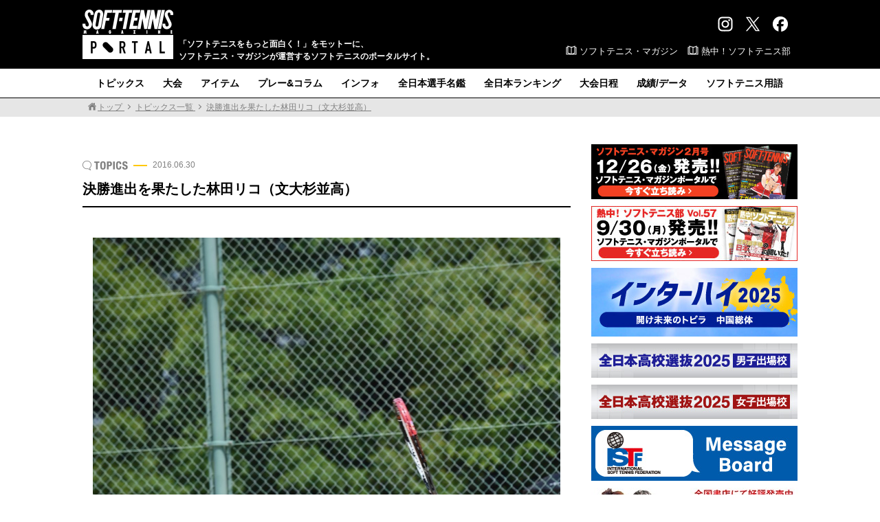

--- FILE ---
content_type: text/html; charset=UTF-8
request_url: https://www.softtennis-mag.com/20160626-1688/2_%E6%9E%97%E7%94%B0/
body_size: 79116
content:
<!doctype html>
<html dir="ltr" lang="ja" prefix="og: https://ogp.me/ns#">
<head>
<!-- Global site tag (gtag.js) - Google Analytics -->
<script async src="https://www.googletagmanager.com/gtag/js?id=G-CYST9HSXJ2"></script>
<script>
  window.dataLayer = window.dataLayer || [];
  function gtag(){dataLayer.push(arguments);}
  gtag('js', new Date());

  gtag('config', 'G-CYST9HSXJ2');
</script>
<meta charset="UTF-8">
<meta name="viewport" content="width=1100, maximum-scale=1.0, user-scalable=yes">
<title>決勝進出を果たした林田リコ（文大杉並高） | ソフトテニスマガジン・ポータル</title>

		<!-- All in One SEO 4.9.2 - aioseo.com -->
	<meta name="robots" content="max-image-preview:large" />
	<meta name="author" content="ソフトテニスマガジン編集部"/>
	<link rel="canonical" href="https://www.softtennis-mag.com/20160626-1688/2_%e6%9e%97%e7%94%b0/" />
	<meta name="generator" content="All in One SEO (AIOSEO) 4.9.2" />
		<meta property="og:locale" content="ja_JP" />
		<meta property="og:site_name" content="ソフトテニスマガジン・ポータル" />
		<meta property="og:type" content="article" />
		<meta property="og:title" content="決勝進出を果たした林田リコ（文大杉並高） | ソフトテニスマガジン・ポータル" />
		<meta property="og:url" content="https://www.softtennis-mag.com/20160626-1688/2_%e6%9e%97%e7%94%b0/" />
		<meta property="fb:app_id" content="1921678994779599" />
		<meta property="fb:admins" content="1690076977880117" />
		<meta property="og:image" content="https://aquapanda634.sakura.ne.jp/wp/wp-content/uploads/2016/03/shareimg.png" />
		<meta property="og:image:secure_url" content="https://aquapanda634.sakura.ne.jp/wp/wp-content/uploads/2016/03/shareimg.png" />
		<meta property="article:published_time" content="2016-06-30T06:01:39+00:00" />
		<meta property="article:modified_time" content="2016-06-30T06:02:25+00:00" />
		<meta name="twitter:card" content="summary_large_image" />
		<meta name="twitter:site" content="@softtennis_mag" />
		<meta name="twitter:title" content="決勝進出を果たした林田リコ（文大杉並高） | ソフトテニスマガジン・ポータル" />
		<meta name="twitter:creator" content="@softtennis_mag" />
		<meta name="twitter:image" content="https://aquapanda634.sakura.ne.jp/wp/wp-content/uploads/2016/03/shareimg.png" />
		<script type="application/ld+json" class="aioseo-schema">
			{"@context":"https:\/\/schema.org","@graph":[{"@type":"BreadcrumbList","@id":"https:\/\/www.softtennis-mag.com\/20160626-1688\/2_%e6%9e%97%e7%94%b0\/#breadcrumblist","itemListElement":[{"@type":"ListItem","@id":"https:\/\/www.softtennis-mag.com#listItem","position":1,"name":"\u30db\u30fc\u30e0","item":"https:\/\/www.softtennis-mag.com","nextItem":{"@type":"ListItem","@id":"https:\/\/www.softtennis-mag.com\/20160626-1688\/2_%e6%9e%97%e7%94%b0\/#listItem","name":"\u6c7a\u52dd\u9032\u51fa\u3092\u679c\u305f\u3057\u305f\u6797\u7530\u30ea\u30b3\uff08\u6587\u5927\u6749\u4e26\u9ad8\uff09"}},{"@type":"ListItem","@id":"https:\/\/www.softtennis-mag.com\/20160626-1688\/2_%e6%9e%97%e7%94%b0\/#listItem","position":2,"name":"\u6c7a\u52dd\u9032\u51fa\u3092\u679c\u305f\u3057\u305f\u6797\u7530\u30ea\u30b3\uff08\u6587\u5927\u6749\u4e26\u9ad8\uff09","previousItem":{"@type":"ListItem","@id":"https:\/\/www.softtennis-mag.com#listItem","name":"\u30db\u30fc\u30e0"}}]},{"@type":"ItemPage","@id":"https:\/\/www.softtennis-mag.com\/20160626-1688\/2_%e6%9e%97%e7%94%b0\/#itempage","url":"https:\/\/www.softtennis-mag.com\/20160626-1688\/2_%e6%9e%97%e7%94%b0\/","name":"\u6c7a\u52dd\u9032\u51fa\u3092\u679c\u305f\u3057\u305f\u6797\u7530\u30ea\u30b3\uff08\u6587\u5927\u6749\u4e26\u9ad8\uff09 | \u30bd\u30d5\u30c8\u30c6\u30cb\u30b9\u30de\u30ac\u30b8\u30f3\u30fb\u30dd\u30fc\u30bf\u30eb","inLanguage":"ja","isPartOf":{"@id":"https:\/\/www.softtennis-mag.com\/#website"},"breadcrumb":{"@id":"https:\/\/www.softtennis-mag.com\/20160626-1688\/2_%e6%9e%97%e7%94%b0\/#breadcrumblist"},"author":{"@id":"https:\/\/www.softtennis-mag.com\/author\/softtennis-magazine\/#author"},"creator":{"@id":"https:\/\/www.softtennis-mag.com\/author\/softtennis-magazine\/#author"},"datePublished":"2016-06-30T15:01:39+09:00","dateModified":"2016-06-30T15:02:25+09:00"},{"@type":"Organization","@id":"https:\/\/www.softtennis-mag.com\/#organization","name":"\u30bd\u30d5\u30c8\u30c6\u30cb\u30b9\u30de\u30ac\u30b8\u30f3\u30fb\u30dd\u30fc\u30bf\u30eb","description":"\u300c\u30bd\u30d5\u30c8\u30c6\u30cb\u30b9\u3092\u3082\u3063\u3068\u9762\u767d\u304f\uff01\u300d\u3092\u30e2\u30c3\u30c8\u30fc\u306b\u3001\u30bd\u30d5\u30c8\u30c6\u30cb\u30b9\u30fb\u30de\u30ac\u30b8\u30f3\u304c\u904b\u55b6\u3059\u308b\u30bd\u30d5\u30c8\u30c6\u30cb\u30b9\u306e\u30dd\u30fc\u30bf\u30eb\u30b5\u30a4\u30c8\u3002","url":"https:\/\/www.softtennis-mag.com\/","logo":{"@type":"ImageObject","url":"https:\/\/www.softtennis-mag.com\/wp\/wp-content\/uploads\/2016\/06\/f8ff35b5720308674fb8cc57cda7538f.jpg","@id":"https:\/\/www.softtennis-mag.com\/20160626-1688\/2_%e6%9e%97%e7%94%b0\/#organizationLogo"},"image":{"@id":"https:\/\/www.softtennis-mag.com\/20160626-1688\/2_%e6%9e%97%e7%94%b0\/#organizationLogo"},"sameAs":["https:\/\/twitter.com\/softtennis_mag"]},{"@type":"Person","@id":"https:\/\/www.softtennis-mag.com\/author\/softtennis-magazine\/#author","url":"https:\/\/www.softtennis-mag.com\/author\/softtennis-magazine\/","name":"\u30bd\u30d5\u30c8\u30c6\u30cb\u30b9\u30de\u30ac\u30b8\u30f3\u7de8\u96c6\u90e8","image":{"@type":"ImageObject","@id":"https:\/\/www.softtennis-mag.com\/20160626-1688\/2_%e6%9e%97%e7%94%b0\/#authorImage","url":"https:\/\/secure.gravatar.com\/avatar\/7dfd10b96f8323aa474196963342ec4f8732309710279bec2867b05a712b0a45?s=96&d=mm&r=g","width":96,"height":96,"caption":"\u30bd\u30d5\u30c8\u30c6\u30cb\u30b9\u30de\u30ac\u30b8\u30f3\u7de8\u96c6\u90e8"}},{"@type":"WebSite","@id":"https:\/\/www.softtennis-mag.com\/#website","url":"https:\/\/www.softtennis-mag.com\/","name":"\u30bd\u30d5\u30c8\u30c6\u30cb\u30b9\u30de\u30ac\u30b8\u30f3\u30fb\u30dd\u30fc\u30bf\u30eb","description":"\u300c\u30bd\u30d5\u30c8\u30c6\u30cb\u30b9\u3092\u3082\u3063\u3068\u9762\u767d\u304f\uff01\u300d\u3092\u30e2\u30c3\u30c8\u30fc\u306b\u3001\u30bd\u30d5\u30c8\u30c6\u30cb\u30b9\u30fb\u30de\u30ac\u30b8\u30f3\u304c\u904b\u55b6\u3059\u308b\u30bd\u30d5\u30c8\u30c6\u30cb\u30b9\u306e\u30dd\u30fc\u30bf\u30eb\u30b5\u30a4\u30c8\u3002","inLanguage":"ja","publisher":{"@id":"https:\/\/www.softtennis-mag.com\/#organization"}}]}
		</script>
		<!-- All in One SEO -->

<script type="text/javascript" id="wpp-js" src="https://www.softtennis-mag.com/wp/wp-content/plugins/wordpress-popular-posts/assets/js/wpp.min.js?ver=7.3.6" data-sampling="1" data-sampling-rate="50" data-api-url="https://www.softtennis-mag.com/wp-json/wordpress-popular-posts" data-post-id="1693" data-token="871367617c" data-lang="0" data-debug="0"></script>
<link rel="alternate" type="application/rss+xml" title="ソフトテニスマガジン・ポータル &raquo; 決勝進出を果たした林田リコ（文大杉並高） のコメントのフィード" href="https://www.softtennis-mag.com/20160626-1688/2_%e6%9e%97%e7%94%b0/feed/" />
<style id='wp-img-auto-sizes-contain-inline-css' type='text/css'>
img:is([sizes=auto i],[sizes^="auto," i]){contain-intrinsic-size:3000px 1500px}
/*# sourceURL=wp-img-auto-sizes-contain-inline-css */
</style>
<style id='wp-emoji-styles-inline-css' type='text/css'>

	img.wp-smiley, img.emoji {
		display: inline !important;
		border: none !important;
		box-shadow: none !important;
		height: 1em !important;
		width: 1em !important;
		margin: 0 0.07em !important;
		vertical-align: -0.1em !important;
		background: none !important;
		padding: 0 !important;
	}
/*# sourceURL=wp-emoji-styles-inline-css */
</style>
<style id='wp-block-library-inline-css' type='text/css'>
:root{--wp-block-synced-color:#7a00df;--wp-block-synced-color--rgb:122,0,223;--wp-bound-block-color:var(--wp-block-synced-color);--wp-editor-canvas-background:#ddd;--wp-admin-theme-color:#007cba;--wp-admin-theme-color--rgb:0,124,186;--wp-admin-theme-color-darker-10:#006ba1;--wp-admin-theme-color-darker-10--rgb:0,107,160.5;--wp-admin-theme-color-darker-20:#005a87;--wp-admin-theme-color-darker-20--rgb:0,90,135;--wp-admin-border-width-focus:2px}@media (min-resolution:192dpi){:root{--wp-admin-border-width-focus:1.5px}}.wp-element-button{cursor:pointer}:root .has-very-light-gray-background-color{background-color:#eee}:root .has-very-dark-gray-background-color{background-color:#313131}:root .has-very-light-gray-color{color:#eee}:root .has-very-dark-gray-color{color:#313131}:root .has-vivid-green-cyan-to-vivid-cyan-blue-gradient-background{background:linear-gradient(135deg,#00d084,#0693e3)}:root .has-purple-crush-gradient-background{background:linear-gradient(135deg,#34e2e4,#4721fb 50%,#ab1dfe)}:root .has-hazy-dawn-gradient-background{background:linear-gradient(135deg,#faaca8,#dad0ec)}:root .has-subdued-olive-gradient-background{background:linear-gradient(135deg,#fafae1,#67a671)}:root .has-atomic-cream-gradient-background{background:linear-gradient(135deg,#fdd79a,#004a59)}:root .has-nightshade-gradient-background{background:linear-gradient(135deg,#330968,#31cdcf)}:root .has-midnight-gradient-background{background:linear-gradient(135deg,#020381,#2874fc)}:root{--wp--preset--font-size--normal:16px;--wp--preset--font-size--huge:42px}.has-regular-font-size{font-size:1em}.has-larger-font-size{font-size:2.625em}.has-normal-font-size{font-size:var(--wp--preset--font-size--normal)}.has-huge-font-size{font-size:var(--wp--preset--font-size--huge)}.has-text-align-center{text-align:center}.has-text-align-left{text-align:left}.has-text-align-right{text-align:right}.has-fit-text{white-space:nowrap!important}#end-resizable-editor-section{display:none}.aligncenter{clear:both}.items-justified-left{justify-content:flex-start}.items-justified-center{justify-content:center}.items-justified-right{justify-content:flex-end}.items-justified-space-between{justify-content:space-between}.screen-reader-text{border:0;clip-path:inset(50%);height:1px;margin:-1px;overflow:hidden;padding:0;position:absolute;width:1px;word-wrap:normal!important}.screen-reader-text:focus{background-color:#ddd;clip-path:none;color:#444;display:block;font-size:1em;height:auto;left:5px;line-height:normal;padding:15px 23px 14px;text-decoration:none;top:5px;width:auto;z-index:100000}html :where(.has-border-color){border-style:solid}html :where([style*=border-top-color]){border-top-style:solid}html :where([style*=border-right-color]){border-right-style:solid}html :where([style*=border-bottom-color]){border-bottom-style:solid}html :where([style*=border-left-color]){border-left-style:solid}html :where([style*=border-width]){border-style:solid}html :where([style*=border-top-width]){border-top-style:solid}html :where([style*=border-right-width]){border-right-style:solid}html :where([style*=border-bottom-width]){border-bottom-style:solid}html :where([style*=border-left-width]){border-left-style:solid}html :where(img[class*=wp-image-]){height:auto;max-width:100%}:where(figure){margin:0 0 1em}html :where(.is-position-sticky){--wp-admin--admin-bar--position-offset:var(--wp-admin--admin-bar--height,0px)}@media screen and (max-width:600px){html :where(.is-position-sticky){--wp-admin--admin-bar--position-offset:0px}}

/*# sourceURL=wp-block-library-inline-css */
</style><style id='global-styles-inline-css' type='text/css'>
:root{--wp--preset--aspect-ratio--square: 1;--wp--preset--aspect-ratio--4-3: 4/3;--wp--preset--aspect-ratio--3-4: 3/4;--wp--preset--aspect-ratio--3-2: 3/2;--wp--preset--aspect-ratio--2-3: 2/3;--wp--preset--aspect-ratio--16-9: 16/9;--wp--preset--aspect-ratio--9-16: 9/16;--wp--preset--color--black: #000000;--wp--preset--color--cyan-bluish-gray: #abb8c3;--wp--preset--color--white: #ffffff;--wp--preset--color--pale-pink: #f78da7;--wp--preset--color--vivid-red: #cf2e2e;--wp--preset--color--luminous-vivid-orange: #ff6900;--wp--preset--color--luminous-vivid-amber: #fcb900;--wp--preset--color--light-green-cyan: #7bdcb5;--wp--preset--color--vivid-green-cyan: #00d084;--wp--preset--color--pale-cyan-blue: #8ed1fc;--wp--preset--color--vivid-cyan-blue: #0693e3;--wp--preset--color--vivid-purple: #9b51e0;--wp--preset--gradient--vivid-cyan-blue-to-vivid-purple: linear-gradient(135deg,rgb(6,147,227) 0%,rgb(155,81,224) 100%);--wp--preset--gradient--light-green-cyan-to-vivid-green-cyan: linear-gradient(135deg,rgb(122,220,180) 0%,rgb(0,208,130) 100%);--wp--preset--gradient--luminous-vivid-amber-to-luminous-vivid-orange: linear-gradient(135deg,rgb(252,185,0) 0%,rgb(255,105,0) 100%);--wp--preset--gradient--luminous-vivid-orange-to-vivid-red: linear-gradient(135deg,rgb(255,105,0) 0%,rgb(207,46,46) 100%);--wp--preset--gradient--very-light-gray-to-cyan-bluish-gray: linear-gradient(135deg,rgb(238,238,238) 0%,rgb(169,184,195) 100%);--wp--preset--gradient--cool-to-warm-spectrum: linear-gradient(135deg,rgb(74,234,220) 0%,rgb(151,120,209) 20%,rgb(207,42,186) 40%,rgb(238,44,130) 60%,rgb(251,105,98) 80%,rgb(254,248,76) 100%);--wp--preset--gradient--blush-light-purple: linear-gradient(135deg,rgb(255,206,236) 0%,rgb(152,150,240) 100%);--wp--preset--gradient--blush-bordeaux: linear-gradient(135deg,rgb(254,205,165) 0%,rgb(254,45,45) 50%,rgb(107,0,62) 100%);--wp--preset--gradient--luminous-dusk: linear-gradient(135deg,rgb(255,203,112) 0%,rgb(199,81,192) 50%,rgb(65,88,208) 100%);--wp--preset--gradient--pale-ocean: linear-gradient(135deg,rgb(255,245,203) 0%,rgb(182,227,212) 50%,rgb(51,167,181) 100%);--wp--preset--gradient--electric-grass: linear-gradient(135deg,rgb(202,248,128) 0%,rgb(113,206,126) 100%);--wp--preset--gradient--midnight: linear-gradient(135deg,rgb(2,3,129) 0%,rgb(40,116,252) 100%);--wp--preset--font-size--small: 13px;--wp--preset--font-size--medium: 20px;--wp--preset--font-size--large: 36px;--wp--preset--font-size--x-large: 42px;--wp--preset--spacing--20: 0.44rem;--wp--preset--spacing--30: 0.67rem;--wp--preset--spacing--40: 1rem;--wp--preset--spacing--50: 1.5rem;--wp--preset--spacing--60: 2.25rem;--wp--preset--spacing--70: 3.38rem;--wp--preset--spacing--80: 5.06rem;--wp--preset--shadow--natural: 6px 6px 9px rgba(0, 0, 0, 0.2);--wp--preset--shadow--deep: 12px 12px 50px rgba(0, 0, 0, 0.4);--wp--preset--shadow--sharp: 6px 6px 0px rgba(0, 0, 0, 0.2);--wp--preset--shadow--outlined: 6px 6px 0px -3px rgb(255, 255, 255), 6px 6px rgb(0, 0, 0);--wp--preset--shadow--crisp: 6px 6px 0px rgb(0, 0, 0);}:where(.is-layout-flex){gap: 0.5em;}:where(.is-layout-grid){gap: 0.5em;}body .is-layout-flex{display: flex;}.is-layout-flex{flex-wrap: wrap;align-items: center;}.is-layout-flex > :is(*, div){margin: 0;}body .is-layout-grid{display: grid;}.is-layout-grid > :is(*, div){margin: 0;}:where(.wp-block-columns.is-layout-flex){gap: 2em;}:where(.wp-block-columns.is-layout-grid){gap: 2em;}:where(.wp-block-post-template.is-layout-flex){gap: 1.25em;}:where(.wp-block-post-template.is-layout-grid){gap: 1.25em;}.has-black-color{color: var(--wp--preset--color--black) !important;}.has-cyan-bluish-gray-color{color: var(--wp--preset--color--cyan-bluish-gray) !important;}.has-white-color{color: var(--wp--preset--color--white) !important;}.has-pale-pink-color{color: var(--wp--preset--color--pale-pink) !important;}.has-vivid-red-color{color: var(--wp--preset--color--vivid-red) !important;}.has-luminous-vivid-orange-color{color: var(--wp--preset--color--luminous-vivid-orange) !important;}.has-luminous-vivid-amber-color{color: var(--wp--preset--color--luminous-vivid-amber) !important;}.has-light-green-cyan-color{color: var(--wp--preset--color--light-green-cyan) !important;}.has-vivid-green-cyan-color{color: var(--wp--preset--color--vivid-green-cyan) !important;}.has-pale-cyan-blue-color{color: var(--wp--preset--color--pale-cyan-blue) !important;}.has-vivid-cyan-blue-color{color: var(--wp--preset--color--vivid-cyan-blue) !important;}.has-vivid-purple-color{color: var(--wp--preset--color--vivid-purple) !important;}.has-black-background-color{background-color: var(--wp--preset--color--black) !important;}.has-cyan-bluish-gray-background-color{background-color: var(--wp--preset--color--cyan-bluish-gray) !important;}.has-white-background-color{background-color: var(--wp--preset--color--white) !important;}.has-pale-pink-background-color{background-color: var(--wp--preset--color--pale-pink) !important;}.has-vivid-red-background-color{background-color: var(--wp--preset--color--vivid-red) !important;}.has-luminous-vivid-orange-background-color{background-color: var(--wp--preset--color--luminous-vivid-orange) !important;}.has-luminous-vivid-amber-background-color{background-color: var(--wp--preset--color--luminous-vivid-amber) !important;}.has-light-green-cyan-background-color{background-color: var(--wp--preset--color--light-green-cyan) !important;}.has-vivid-green-cyan-background-color{background-color: var(--wp--preset--color--vivid-green-cyan) !important;}.has-pale-cyan-blue-background-color{background-color: var(--wp--preset--color--pale-cyan-blue) !important;}.has-vivid-cyan-blue-background-color{background-color: var(--wp--preset--color--vivid-cyan-blue) !important;}.has-vivid-purple-background-color{background-color: var(--wp--preset--color--vivid-purple) !important;}.has-black-border-color{border-color: var(--wp--preset--color--black) !important;}.has-cyan-bluish-gray-border-color{border-color: var(--wp--preset--color--cyan-bluish-gray) !important;}.has-white-border-color{border-color: var(--wp--preset--color--white) !important;}.has-pale-pink-border-color{border-color: var(--wp--preset--color--pale-pink) !important;}.has-vivid-red-border-color{border-color: var(--wp--preset--color--vivid-red) !important;}.has-luminous-vivid-orange-border-color{border-color: var(--wp--preset--color--luminous-vivid-orange) !important;}.has-luminous-vivid-amber-border-color{border-color: var(--wp--preset--color--luminous-vivid-amber) !important;}.has-light-green-cyan-border-color{border-color: var(--wp--preset--color--light-green-cyan) !important;}.has-vivid-green-cyan-border-color{border-color: var(--wp--preset--color--vivid-green-cyan) !important;}.has-pale-cyan-blue-border-color{border-color: var(--wp--preset--color--pale-cyan-blue) !important;}.has-vivid-cyan-blue-border-color{border-color: var(--wp--preset--color--vivid-cyan-blue) !important;}.has-vivid-purple-border-color{border-color: var(--wp--preset--color--vivid-purple) !important;}.has-vivid-cyan-blue-to-vivid-purple-gradient-background{background: var(--wp--preset--gradient--vivid-cyan-blue-to-vivid-purple) !important;}.has-light-green-cyan-to-vivid-green-cyan-gradient-background{background: var(--wp--preset--gradient--light-green-cyan-to-vivid-green-cyan) !important;}.has-luminous-vivid-amber-to-luminous-vivid-orange-gradient-background{background: var(--wp--preset--gradient--luminous-vivid-amber-to-luminous-vivid-orange) !important;}.has-luminous-vivid-orange-to-vivid-red-gradient-background{background: var(--wp--preset--gradient--luminous-vivid-orange-to-vivid-red) !important;}.has-very-light-gray-to-cyan-bluish-gray-gradient-background{background: var(--wp--preset--gradient--very-light-gray-to-cyan-bluish-gray) !important;}.has-cool-to-warm-spectrum-gradient-background{background: var(--wp--preset--gradient--cool-to-warm-spectrum) !important;}.has-blush-light-purple-gradient-background{background: var(--wp--preset--gradient--blush-light-purple) !important;}.has-blush-bordeaux-gradient-background{background: var(--wp--preset--gradient--blush-bordeaux) !important;}.has-luminous-dusk-gradient-background{background: var(--wp--preset--gradient--luminous-dusk) !important;}.has-pale-ocean-gradient-background{background: var(--wp--preset--gradient--pale-ocean) !important;}.has-electric-grass-gradient-background{background: var(--wp--preset--gradient--electric-grass) !important;}.has-midnight-gradient-background{background: var(--wp--preset--gradient--midnight) !important;}.has-small-font-size{font-size: var(--wp--preset--font-size--small) !important;}.has-medium-font-size{font-size: var(--wp--preset--font-size--medium) !important;}.has-large-font-size{font-size: var(--wp--preset--font-size--large) !important;}.has-x-large-font-size{font-size: var(--wp--preset--font-size--x-large) !important;}
/*# sourceURL=global-styles-inline-css */
</style>

<style id='classic-theme-styles-inline-css' type='text/css'>
/*! This file is auto-generated */
.wp-block-button__link{color:#fff;background-color:#32373c;border-radius:9999px;box-shadow:none;text-decoration:none;padding:calc(.667em + 2px) calc(1.333em + 2px);font-size:1.125em}.wp-block-file__button{background:#32373c;color:#fff;text-decoration:none}
/*# sourceURL=/wp-includes/css/classic-themes.min.css */
</style>
<link rel='stylesheet' id='wordpress-popular-posts-css-css' href='https://www.softtennis-mag.com/wp/wp-content/plugins/wordpress-popular-posts/assets/css/wpp.css?ver=7.3.6' type='text/css' media='all' />
<link rel='stylesheet' id='reset-css' href='https://www.softtennis-mag.com/wp/wp-content/themes/softtennis_pc/css/reset.css?ver=1.1' type='text/css' media='all' />
<link rel='stylesheet' id='style-css' href='https://www.softtennis-mag.com/wp/wp-content/themes/softtennis_pc/style.css?ver=1.1' type='text/css' media='all' />
<link rel='stylesheet' id='others-css' href='https://www.softtennis-mag.com/wp/wp-content/themes/softtennis_pc/css/others.css?ver=1.1' type='text/css' media='all' />
<link rel='stylesheet' id='fancybox-css' href='https://www.softtennis-mag.com/wp/wp-content/plugins/easy-fancybox/fancybox/1.5.4/jquery.fancybox.min.css?ver=8b8dafd5d0faba724124bf8fdef52131' type='text/css' media='screen' />
<script type="text/javascript" src="https://www.softtennis-mag.com/wp/wp-includes/js/jquery/jquery.min.js?ver=3.7.1" id="jquery-core-js"></script>
<script type="text/javascript" src="https://www.softtennis-mag.com/wp/wp-includes/js/jquery/jquery-migrate.min.js?ver=3.4.1" id="jquery-migrate-js"></script>
<link rel="https://api.w.org/" href="https://www.softtennis-mag.com/wp-json/" /><link rel="alternate" title="JSON" type="application/json" href="https://www.softtennis-mag.com/wp-json/wp/v2/media/1693" /><link rel="EditURI" type="application/rsd+xml" title="RSD" href="https://www.softtennis-mag.com/wp/xmlrpc.php?rsd" />

<link rel='shortlink' href='https://www.softtennis-mag.com/?p=1693' />
            <style id="wpp-loading-animation-styles">@-webkit-keyframes bgslide{from{background-position-x:0}to{background-position-x:-200%}}@keyframes bgslide{from{background-position-x:0}to{background-position-x:-200%}}.wpp-widget-block-placeholder,.wpp-shortcode-placeholder{margin:0 auto;width:60px;height:3px;background:#dd3737;background:linear-gradient(90deg,#dd3737 0%,#571313 10%,#dd3737 100%);background-size:200% auto;border-radius:3px;-webkit-animation:bgslide 1s infinite linear;animation:bgslide 1s infinite linear}</style>
            <!-- この URL で利用できる AMP HTML バージョンはありません。 --><link rel="icon" href="https://www.softtennis-mag.com/wp/wp-content/uploads/2017/11/cropped-ampicon-1-2-32x32.png" sizes="32x32" />
<link rel="icon" href="https://www.softtennis-mag.com/wp/wp-content/uploads/2017/11/cropped-ampicon-1-2-192x192.png" sizes="192x192" />
<link rel="apple-touch-icon" href="https://www.softtennis-mag.com/wp/wp-content/uploads/2017/11/cropped-ampicon-1-2-180x180.png" />
<meta name="msapplication-TileImage" content="https://www.softtennis-mag.com/wp/wp-content/uploads/2017/11/cropped-ampicon-1-2-270x270.png" />
<style id="sccss">#cstmq .list48 {
	padding-left: 3%;
	}


#cstmq .kadomaru1, #cstmq .kadomaru2 {
	/* box-shadow */
	box-shadow: 0px 0px 8px -3px #c7c7c7;
	-moz-box-shadow: 0px 0px 8px -3px #c7c7c7;
	-webkit-box-shadow: 0px 0px 8px -3px #c7c7c7;
	/* border-radius */
	border-radius: 6px;
	-moz-border-radius: 6px;
	-webkit-border-radius: 6px;
	/* border */
	border: 2px solid #a1a1a1;
	width: 150px;
	padding-top: 30px;
	padding-bottom: 10px;
	font-family: "ＭＳ Ｐ明朝", "MS PMincho", "ヒラギノ明朝 Pro W3", "Hiragino Mincho Pro", serif;
	font-size: 16px;
	text-align: center;
	/* background */
	background-image: -moz-linear-gradient(top, #ffffff, #eeeeee);
	background-image: -ms-linear-gradient(top, #ffffff, #eeeeee);
	background-image: -o-linear-gradient(top, #ffffff, #eeeeee);
	background-image: -webkit-gradient(linear, center top, center bottom, from(#ffffff), to(#eeeeee));
	background-image: -webkit-linear-gradient(top, #ffffff, #eeeeee);
	background-image: linear-gradient(top, #ffffff, #eeeeee);
	-moz-background-clip: padding;
	-webkit-background-clip: padding-box;
	background-clip: padding-box;
	float: left;
	margin-right: 10px;
	margin-bottom: 10px;
}


#cstmq .kadomaru1:hover, #cstmq .kadomaru2:hover {
	/* box-shadow */
	box-shadow: 0px 0px 8px -3px #c7c7c7;
	-moz-box-shadow: 0px 0px 8px -3px #c7c7c7;
	-webkit-box-shadow: 0px 0px 8px -3px #c7c7c7;
	/* border-radius */
	border-radius: 6px;
	-moz-border-radius: 6px;
	-webkit-border-radius: 6px;
	/* border */
	border: 2px solid #a1a1a1;
	width: 150px;
	padding-top: 30px;
	padding-bottom: 10px;
	font-family: "ＭＳ Ｐ明朝", "MS PMincho", "ヒラギノ明朝 Pro W3", "Hiragino Mincho Pro", serif;
	font-size: 16px;
	text-align: center;
	/* background */
	background-image: -moz-linear-gradient(top, #ffffff, #cccccc);
	background-image: -ms-linear-gradient(top, #ffffff, #cccccc);
	background-image: -o-linear-gradient(top, #ffffff, #cccccc);
	background-image: -webkit-gradient(linear, center top, center bottom, from(#ffffff), to(#cccccc));
	background-image: -webkit-linear-gradient(top, #ffffff, #cccccc);
	background-image: linear-gradient(top, #ffffff, #cccccc);
	-moz-background-clip: padding;
	-webkit-background-clip: padding-box;
	background-clip: padding-box;
	float: left;
	margin-right: 10px;
	margin-bottom: 10px;
}


#cstmq .kadomaru1 a {
	text-decoration: none;
	color: #06C;
	}
#cstmq .kadomaru2 a {
	text-decoration: none;
	color: #C36;
	}

#cstmq .kadomaru1 .kenmei, #cstmq .kadomaru2 .kenmei{
	padding-bottom: 1px;
	color: #888;
	}
#cstmq .kadomaru1 .kenmei .komoji, #cstmq .kadomaru2 .kenmei .komoji {
	font-size: 10px;
	}
#cstmq .kadomaru1 .romaji, #cstmq .kadomaru2 .romaji{
	font-family: "ヒラギノ角ゴ Pro W3", "Hiragino Kaku Gothic Pro", "メイリオ", Meiryo, Osaka, "ＭＳ Ｐゴシック", "MS PGothic", sans-serif;
	text-transform: uppercase;
	font-size: 10px;
	letter-spacing: 4px;
	color: #888;
	}
#cstmq .kadomaru1 .koumei, #cstmq .kadomaru2 .koumei{
	font-size: 14px;
	padding-top: 7px;
	font-weight: bold;
	}
#cstmq .kadomaru1 .koumei_mi, #cstmq .kadomaru2 .koumei_mi{
	font-size: 14px;
	padding-top: 7px;
	color: #F00;
	}
	
/* ok */
#cstmq .kadomaru1_ok {
	/* box-shadow */
	box-shadow: 0px 0px 8px -3px #c7c7c7;
	-moz-box-shadow: 0px 0px 8px -3px #c7c7c7;
	-webkit-box-shadow: 0px 0px 8px -3px #c7c7c7;
	/* border-radius */
	border-radius: 6px;
	-moz-border-radius: 6px;
	-webkit-border-radius: 6px;
	/* border */
	border: 2px solid #a1a1a1;
	width: 150px;
	padding-top: 30px;
	padding-bottom: 10px;
	font-family: "ＭＳ Ｐ明朝", "MS PMincho", "ヒラギノ明朝 Pro W3", "Hiragino Mincho Pro", serif;
	font-size: 16px;
	text-align: center;
	/* background */
	background-image: -moz-linear-gradient(top, #ffffff, #d3e3ec);
	background-image: -ms-linear-gradient(top, #ffffff, #d3e3ec);
	background-image: -o-linear-gradient(top, #ffffff, #d3e3ec);
	background-image: -webkit-gradient(linear, center top, center bottom, from(#ffffff), to(#d3e3ec));
	background-image: -webkit-linear-gradient(top, #ffffff, #d3e3ec);
	background-image: linear-gradient(top, #ffffff, #d3e3ec);
	-moz-background-clip: padding;
	-webkit-background-clip: padding-box;
	background-clip: padding-box;
	float: left;
	margin-right: 10px;
	margin-bottom: 10px;
}
#cstmq .kadomaru1_ok:hover {
	/* box-shadow */
	box-shadow: 0px 0px 8px -3px #c7c7c7;
	-moz-box-shadow: 0px 0px 8px -3px #c7c7c7;
	-webkit-box-shadow: 0px 0px 8px -3px #c7c7c7;
	/* border-radius */
	border-radius: 6px;
	-moz-border-radius: 6px;
	-webkit-border-radius: 6px;
	/* border */
	border: 2px solid #a1a1a1;
	width: 150px;
	padding-top: 30px;
	padding-bottom: 10px;
	font-family: "ＭＳ Ｐ明朝", "MS PMincho", "ヒラギノ明朝 Pro W3", "Hiragino Mincho Pro", serif;
	font-size: 16px;
	text-align: center;
	/* background */
	background-image: -moz-linear-gradient(top, #ffffff, #b5d8ec);
	background-image: -ms-linear-gradient(top, #ffffff, #b5d8ec);
	background-image: -o-linear-gradient(top, #ffffff, #b5d8ec);
	background-image: -webkit-gradient(linear, center top, center bottom, from(#ffffff), to(#b5d8ec));
	background-image: -webkit-linear-gradient(top, #ffffff, #b5d8ec);
	background-image: linear-gradient(top, #ffffff, #b5d8ec);
	-moz-background-clip: padding;
	-webkit-background-clip: padding-box;
	background-clip: padding-box;
	float: left;
	margin-right: 10px;
	margin-bottom: 10px;
}


#cstmq .kadomaru2_ok {
	/* box-shadow */
	box-shadow: 0px 0px 8px -3px #c7c7c7;
	-moz-box-shadow: 0px 0px 8px -3px #c7c7c7;
	-webkit-box-shadow: 0px 0px 8px -3px #c7c7c7;
	/* border-radius */
	border-radius: 6px;
	-moz-border-radius: 6px;
	-webkit-border-radius: 6px;
	/* border */
	border: 2px solid #a1a1a1;
	width: 150px;
	padding-top: 30px;
	padding-bottom: 10px;
	font-family: "ＭＳ Ｐ明朝", "MS PMincho", "ヒラギノ明朝 Pro W3", "Hiragino Mincho Pro", serif;
	font-size: 16px;
	text-align: center;
	/* background */
	background-image: -moz-linear-gradient(top, #ffffff, #ecd3e3);
	background-image: -ms-linear-gradient(top, #ffffff, #ecd3e3);
	background-image: -o-linear-gradient(top, #ffffff, #ecd3e3);
	background-image: -webkit-gradient(linear, center top, center bottom, from(#ffffff), to(#ecd3e3));
	background-image: -webkit-linear-gradient(top, #ffffff, #ecd3e3);
	background-image: linear-gradient(top, #ffffff, #ecd3e3);
	-moz-background-clip: padding;
	-webkit-background-clip: padding-box;
	background-clip: padding-box;
	float: left;
	margin-right: 10px;
	margin-bottom: 10px;
}
#cstmq .kadomaru2_ok:hover {
	/* box-shadow */
	box-shadow: 0px 0px 8px -3px #c7c7c7;
	-moz-box-shadow: 0px 0px 8px -3px #c7c7c7;
	-webkit-box-shadow: 0px 0px 8px -3px #c7c7c7;
	/* border-radius */
	border-radius: 6px;
	-moz-border-radius: 6px;
	-webkit-border-radius: 6px;
	/* border */
	border: 2px solid #a1a1a1;
	width: 150px;
	padding-top: 30px;
	padding-bottom: 10px;
	font-family: "ＭＳ Ｐ明朝", "MS PMincho", "ヒラギノ明朝 Pro W3", "Hiragino Mincho Pro", serif;
	font-size: 16px;
	text-align: center;
	/* background */
	background-image: -moz-linear-gradient(top, #ffffff, #eab9d9);
	background-image: -ms-linear-gradient(top, #ffffff, #eab9d9);
	background-image: -o-linear-gradient(top, #ffffff, #eab9d9);
	background-image: -webkit-gradient(linear, center top, center bottom, from(#ffffff), to(#eab9d9));
	background-image: -webkit-linear-gradient(top, #ffffff, #eab9d9);
	background-image: linear-gradient(top, #ffffff, #eab9d9);
	-moz-background-clip: padding;
	-webkit-background-clip: padding-box;
	background-clip: padding-box;
	float: left;
	margin-right: 10px;
	margin-bottom: 10px;
}


#cstmq .kadomaru1_ok a {
	text-decoration: none;
	color: #06C;
	}
#cstmq .kadomaru2_ok a {
	text-decoration: none;
	color: #C36;
	}

#cstmq .kadomaru1_ok .kenmei, #cstmq .kadomaru2_ok .kenmei{
	padding-bottom: 1px;
	color: #888;
	}
#cstmq .kadomaru1_ok .kenmei .komoji, #cstmq .kadomaru2_ok .kenmei .komoji {
	font-size: 10px;
	}
#cstmq .kadomaru1_ok .romaji, #cstmq .kadomaru2_ok .romaji{
	font-family: "ヒラギノ角ゴ Pro W3", "Hiragino Kaku Gothic Pro", "メイリオ", Meiryo, Osaka, "ＭＳ Ｐゴシック", "MS PGothic", sans-serif;
	text-transform: uppercase;
	font-size: 10px;
	letter-spacing: 4px;
	color: #888;
	}
#cstmq .kadomaru1_ok .koumei, #cstmq .kadomaru2_ok .koumei{
	font-size: 14px;
	padding-top: 7px;
	font-weight: bold;
	}
#cstmq .kadomaru1_ok .koumei_mi, #cstmq .kadomaru2_ok .koumei_mi{
	font-size: 14px;
	padding-top: 7px;
	color: #F00;
	}
/* okおわり */	
	
#cstmq .owari {
	padding: 30px;
	float: none;
	border: 1px dotted #666;
	clear: both;
	margin-top: 10px;
	}
	
	
	
	
#box.box333dot {
	padding: 15px;
	border: 1px dotted #333;
	margin-top: 20px;
	margin-bottom: 10px;
	}
#box.boxf2bg {
	padding: 10px;
	margin-top: 20px;
	margin-bottom: 10px;
	border-top-width: 4px;
	border-bottom-width: 4px;
	border-top-style: solid;
	border-bottom-style: solid;
	border-top-color: #f5f5f5;
	border-bottom-color: #f5f5f5;
	}
	
#box ul {
	margin: 0px;
	padding-left: 10px;
	padding-bottom: 20px;
	}
#box ul li {
	line-height: 1.7em;
	list-style-image: url(http://www.softtennis-mag.com/wp/wp-content/uploads/2016/06/38b260769fb76402b8247bcddb23388b.png);
	list-style-position: inside;
	}
	
/* インタビューCSSここから */	
	
#interview {
	}
#interview p.master {
	background-color: #f5f5f5;
	color: #333333;
	padding-top: 10px;
	padding-bottom: 10px;
	padding-right: 20px;
	padding-left: 20px;
	margin-top: 20px;
	margin-bottom: 30px;
	font-family: "ヒラギノ角ゴ Pro W3", "Hiragino Kaku Gothic Pro", "メイリオ", Meiryo, Osaka, "ＭＳ Ｐゴシック", "MS PGothic", sans-serif;
	}
#interview p.master:before {
	content:"—— "}
#interview p.1p {
	}
#interview p.2p {
	}
#interview p .nick {
	font-weight: bold;
	text-align: right;
	font-family: "ヒラギノ角ゴ Pro W3", "Hiragino Kaku Gothic Pro", "メイリオ", Meiryo, Osaka, "ＭＳ Ｐゴシック", "MS PGothic", sans-serif;
	}
#interview p .chu {
	font-size: 11px;
	color: #666;
	line-height: 1.2em;
	}
/* インタビューCSSここまで */

/* テーブル：ランキング */
table.ranking {
	width: 100%;
	background-color: #999;
	font-size: 11px;
	}
table.ranking th {
	background-color: #FFF;
	vertical-align: middle;
	}

table.ranking td {
	background-color: #FFF;
	padding-top: 10px;
	padding-bottom: 10px;
	text-align: center;
	}
/* テーブル：ランキングここまで */

/* 名鑑一覧（2017） */
#meikan {
	margin: 0px;
	padding: 0px;
	}

#meikan table, #meikan th, #meikan td {
    border:none;
}

#meikan table.meikan {
	width: 100%;
	font-size: 11px;
	background-color: #FFF;
	font-family: "ＭＳ Ｐ明朝", "MS PMincho", "ヒラギノ明朝 Pro W3", "Hiragino Mincho Pro", serif;
	}
#meikan table.meikan th {
	vertical-align: middle;
	padding-bottom: 20px;
	font-size: medium;
	background-color: #FFF;
	}
	
#meikan table.meikan th .kana {
	font-size: x-small;
	}
#meikan table.meikan th .shozoku {
	font-size: small;
	}
#meikan table.meikan td {
	background-color: #FFF;
	padding-top: 10px;
	padding-bottom: 10px;
	text-align: center;
  	vertical-align: middle;
	}
#meikan table.meikan a {
	color: #000;
	text-decoration: none;
	}
#meikan table.meikan a:hover {
	color: #666;
	text-decoration: none;
}

#meikan table.meikan_list {
	width: 100%;
	background-color: #FFF;
	}
#meikan table.meikan_list tr {
  	border-bottom: 1px solid #ccc;
	}
#meikan table.meikan_list th {
	vertical-align: middle;
	padding-bottom: 20px;
	font-size: medium;
	background-color: #FFF;
	}
#meikan table.meikan_list td {
	background-color: #FFF;
	padding-top: 10px;
	padding-bottom: 10px;
	text-align: left;
  	vertical-align: middle;
	}
#meikan table.meikan_list td.photo img {
  	width: 60px;
  	height: auto;
	}
#meikan table.meikan_list td.position {
  	width: 40%;	
  	text-align: left;
  	position: relative;
	}
#meikan table.meikan_list td.position::after {
  	content: "";
  	width: 8px;
  	height: 8px;
  	border-top: 1px solid #000;
  	border-right: 1px solid #000;
  	position: absolute;
  	top: 50%;
  	right: 10px;
  	margin-top: -5px;
  	-webkit-transform: rotate(45deg);
  	-ms-transform: rotate(45deg);
  	transform: rotate(45deg);
	}
#meikan table.meikan_list td.position.no-link {
  	position: static;
	}
#meikan table.meikan_list a {
	color: #000;
	text-decoration: none;
  	display: block;
	}
#meikan table.meikan_list td a:hover {
	color: #999;
	text-decoration: none;
	}
@media screen and (max-width: 740px) {
  	#meikan table.meikan_list td.photo img {
      width: 45px;
      height: auto;
    }
  	#meikan table.meikan_list td.position {
      width: 30%;
      text-align: left;
    }
  	#meikan table.meikan_list td.position::after {
      right: 0;
    }
  	#meikan table.meikan_list td.position a {
      padding-right: 10px;
    }
}
#meikan table a:hover img {
  opacity: 0.7;
  filter: alpha(opacity=70);
  -ms-filter: "alpha(opacity=70)";
}

/* 170801追記 */
#meikan ul.meikan_list {
  width: 100%;
  padding: 0;
}
#meikan ul.meikan_list li {
  border-bottom: 1px solid #ccc;
  list-style: none;
}
#meikan ul.meikan_list li a,
#meikan ul.meikan_list li.no-link {
  display: table;
  width: 100%;
  color: #000;
  text-decoration: none;
  font-size: 13px;
  font-size: 1.3rem;
  position: relative;
}
#meikan ul.meikan_list li a:hover,
#meikan ul.meikan_list li a:active {
  text-decoration: none;
  background: #f9f9f9;
}
#meikan ul.meikan_list li a::after {
  content: "";
  width: 8px;
  height: 8px;
  border-top: 1px solid #000;
  border-right: 1px solid #000;
  position: absolute;
  top: 50%;
  right: 10px;
  margin-top: -5px;
  -webkit-transform: rotate(45deg);
  -ms-transform: rotate(45deg);
  transform: rotate(45deg);
}
#meikan ul.meikan_list li a > span,
#meikan ul.meikan_list li.no-link > span{
  display: table-cell;
  vertical-align: middle;
  padding: 10px;
}
#meikan ul.meikan_list li .photo {
  width: 60px;
}
#meikan ul.meikan_list li .photo img {
  min-width: 60px;
}
#meikan ul.meikan_list li .name,
#meikan ul.meikan_list li .company,
#meikan ul.meikan_list li .position {
  width: 30%;
}
@media screen and (max-width: 740px) {
  #meikan ul.meikan_list li a,
  #meikan ul.meikan_list li.no-link {
    font-size: 12px;
    font-size: 1.2rem;
  }
  #meikan ul.meikan_list li a > span,
  #meikan ul.meikan_list li.no-link > span {
    padding: 10px 4px;
  }
}
/* 170801追記end */

/* 名鑑一覧（2017） */

/* 名鑑個別（2017） */
#meikan_single .detail {
  display: table;
  margin-bottom: 1.5em;
}
#meikan_single .photo {
  width: 300px;
  padding-right: 20px;
  display: table-cell;
  vertical-align: middle;
}
#meikan_single .profile {
  width: 360px;
  display: table-cell;
  vertical-align: middle;
}
#meikan_single .profile table {
  border: none;
}
#meikan_single .profile table th,
#meikan_single .profile table td {
  text-align: left;
  border: none;
  padding: 4px 0;
}
#meikan_single .profile table th {
  width: 3em;
}

@media screen and (max-width: 740px) {
  #meikan_single .detail {
    display: block;
    margin: 0 auto 1.5em;
  }
  #meikan_single .photo {
    display: block;
    padding: 0;
    margin: 0 auto 1.5em;
  }
  #meikan_single .profile {
    display: block;
    width: 100%;
  }
}</style><!-- ## NXS/OG ## --><!-- ## NXSOGTAGS ## --><!-- ## NXS/OG ## -->
<link rel="icon" href="https://www.softtennis-mag.com/favicon.ico" type="image/vnd.microsoft.icon">
<link rel="shortcut icon" href="https://www.softtennis-mag.com/favicon.ico" type="image/vnd.microsoft.icon">
<link rel="apple-touch-icon" href="https://www.softtennis-mag.com/apple-touch-icon.png">

<!-- 広告管理用COMPASS共通タグ -->
<script type="text/javascript">
var microadCompass = microadCompass || {};
microadCompass.queue = microadCompass.queue || [];
</script>
<script type="text/javascript" charset="UTF-8" src="//j.microad.net/js/compass.js" onload="new microadCompass.AdInitializer().initialize();" async></script>
<!-- 広告管理用COMPASS共通タグ -->
  
<!-- 広告用 -->
<script type="application/javascript" src="//anymind360.com/js/166/ats.js"></script>
<script async src="https://securepubads.g.doubleclick.net/tag/js/gpt.js"></script>
<script>
window.googletag = window.googletag || {cmd: []};
googletag.cmd.push(function() {
  googletag.defineSlot('/83555300,123719877/ベースボールマガジン社/softtennismagazine/pc_article_header', [[1, 1], [728, 90]], 'pc_article_header').addService(googletag.pubads());
  googletag.defineSlot('/83555300,123719877/ベースボールマガジン社/softtennismagazine/resp_article_underarticle_left', [[1, 1], 'fluid', [336, 280], [300, 250]], 'resp_article_underarticle_left').addService(googletag.pubads());
  googletag.defineSlot('/83555300,123719877/ベースボールマガジン社/softtennismagazine/resp_article_underarticle_right', [[336, 280], 'fluid', [1, 1], [300, 250]], 'resp_article_underarticle_right').addService(googletag.pubads());
  googletag.defineSlot('/83555300,123719877/ベースボールマガジン社/softtennismagazine/pc_all_right_1st', [[300, 600], [1, 1], [160, 600], [300, 250]], 'pc_all_right_1st').addService(googletag.pubads());
  googletag.defineSlot('/83555300,123719877/ベースボールマガジン社/softtennismagazine/pc_all_right_2nd', [[1, 1], [300, 600], [300, 250]], 'pc_all_right_2nd').addService(googletag.pubads());
  googletag.pubads().enableSingleRequest();
  googletag.defineSlot('/83555300,123719877/ベースボールマガジン社/softtennismagazine/sp_all_header', [[320, 50], [300, 250], [336, 280], 'fluid', [1, 1]], 'sp_all_header').addService(googletag.pubads());
  googletag.defineSlot('/83555300,123719877/ベースボールマガジン社/softtennismagazine/sp_all_underarticle', ['fluid', [1, 1], [300, 250], [336, 280]], 'sp_all_underarticle').addService(googletag.pubads());
  googletag.pubads().enableSingleRequest();
  googletag.pubads().collapseEmptyDivs();
  googletag.enableServices();
});
</script>
<!-- 広告用/end -->
<link rel='stylesheet' id='yarppRelatedCss-css' href='https://www.softtennis-mag.com/wp/wp-content/plugins/yet-another-related-posts-plugin/style/related.css?ver=5.30.11' type='text/css' media='all' />
</head>



<body>
<div id="fb-root"></div>
<script async defer crossorigin="anonymous" src="https://connect.facebook.net/ja_JP/sdk.js#xfbml=1&version=v19.0&appId=643518359593916" nonce="F9wqwDqx"></script>
<div class="allWrap" id="pagetop">

<header id="header">
<div class="inner cf">
<div class="boxL">
<h1><a href="https://www.softtennis-mag.com"><img src="https://www.softtennis-mag.com/wp/wp-content/themes/softtennis_pc/images/common/logo_stp.png" alt="ソフトテニス・マガジンが運営するソフトテニスマガジン・ポータル" class="Aover"/></a></h1>
<h2>「ソフトテニスをもっと面白く！」をモットーに、<br />ソフトテニス・マガジンが運営するソフトテニスのポータルサイト。</h2>
</div>
<div class="boxR">
<ul class="snsBox">
<li><a href="https://www.instagram.com/softtennis_mag/" target="_blank"><img src="https://www.softtennis-mag.com/wp/wp-content/themes/softtennis_pc/images/common/icon_instagram.png" alt="ソフトテニスマガジンinstagram" width="30" height="30" class="Aover"/></a></li>
<li><a href="https://twitter.com/softtennis_mag" target="_blank"><img src="https://www.softtennis-mag.com/wp/wp-content/themes/softtennis_pc/images/common/icon_twitter.png" alt="ソフトテニスマガジンtwitter" width="30" height="30" class="Aover"/></a></li>
<li><a href="https://www.facebook.com/softtennismagazine/" target="_blank"><img src="https://www.softtennis-mag.com/wp/wp-content/themes/softtennis_pc/images/common/icon_facebook.png" alt="ソフトテニスマガジンfacebook" width="30" height="30" class="Aover"/></a></li>
</ul>
<div class="btnMagazine">
<a href="http://www.sportsclick.jp/products/cartlist.php?category_id=51" target="_blank"><img src="https://www.softtennis-mag.com/wp/wp-content/themes/softtennis_pc/images/common/icon_magazine.png" width="16" height="16" alt=""/>ソフトテニス・マガジン</a>
<a href="http://www.sportsclick.jp/products/cartlist.php?category_id=101" target="_blank"><img src="https://www.softtennis-mag.com/wp/wp-content/themes/softtennis_pc/images/common/icon_magazine.png" width="16" height="16" alt=""/>熱中！ソフトテニス部</a>
</div>
</div>
</div>
</header>


<nav id="gNavi">
<ul>
<li class="topics"><a href="https://www.softtennis-mag.com/topics/">トピックス</a></li>
<li class="tournament"><a href="https://www.softtennis-mag.com/category/tournament/">大会</a></li>
<li class="item"><a href="https://www.softtennis-mag.com/category/item/">アイテム</a></li>
<li class="column"><a href="https://www.softtennis-mag.com/category/column/">プレー&amp;コラム</a></li>
<li class="info"><a href="https://www.softtennis-mag.com/category/info/">インフォ</a></li>
<li class="others"><a href="https://www.softtennis-mag.com/players/">全日本選手名鑑</a></li>
<li class="others"><a href="https://www.softtennis-mag.com/ranking/">全日本ランキング</a></li>
<li class="others"><a href="https://www.softtennis-mag.com/schedule/">大会日程</a></li>
<li class="others"><a href="https://www.softtennis-mag.com/result/">成績/データ</a></li>
<li class="others"><a href="https://www.softtennis-mag.com/tag/%e3%82%bd%e3%83%95%e3%83%88%e3%83%86%e3%83%8b%e3%82%b9%e7%94%a8%e8%aa%9e%e9%9b%86/">ソフトテニス用語</a></li>
</ul>
</nav>


<nav id="breadcrumbs">
<ol itemscope itemtype="http://schema.org/BreadcrumbList">
<li itemprop="itemListElement" itemscope itemtype="http://schema.org/ListItem">
    <a itemscope itemtype="http://schema.org/Thing" itemprop="item" href="https://www.softtennis-mag.com">
        <img src="https://www.softtennis-mag.com/wp/wp-content/themes/softtennis_pc/images/common/icon_home.png" width="12" height="12" alt=""/><span itemprop="name">トップ</span>
    </a>
    <meta itemprop="position" content="1" />
</li>
<li itemprop="itemListElement" itemscope itemtype="http://schema.org/ListItem">
    <a itemscope itemtype="http://schema.org/Thing" itemprop="item" href="https://www.softtennis-mag.com/topics/">
        <span itemprop="name">トピックス一覧</span>
    </a>
    <meta itemprop="position" content="2" />
</li>
<li itemprop="itemListElement" itemscope itemtype="http://schema.org/ListItem">
        <meta itemprop="position" content="3" />
</li>
<li itemprop="itemListElement" itemscope itemtype="http://schema.org/ListItem">
    <a itemscope itemtype="http://schema.org/Thing" itemprop="item" href="https://www.softtennis-mag.com/20160626-1688/2_%e6%9e%97%e7%94%b0/">
        <span itemprop="name">決勝進出を果たした林田リコ（文大杉並高）</span>
    </a>
    <meta itemprop="position" content="4" />
</li>
</ol>
</nav>



<div class="contentWrap cf" id="topicsSingle">

<div class="columnL cf">


<div id="custom_html-5" class="widget_text adArea03 widget_custom_html"><div class="textwidget custom-html-widget"><!-- /83555300/ベースボールマガジン社/softtennismagazine/pc_article_header -->
<div id='pc_article_header'>
  <script>
    googletag.cmd.push(function() { googletag.display('pc_article_header'); });
  </script>
</div></div></div><!-- //.adArea03 -->


<article class="topiSingleWrap">
<div class="ttlWrap">
<div class="topicsIcon"><img src="https://www.softtennis-mag.com/wp/wp-content/themes/softtennis_pc/images/lower/icon_topics.png" width="66" height="14" alt="TOPICS"/></div>
<div class="tag "></div>
<div class="date">2016.06.30</div>
<h2>決勝進出を果たした林田リコ（文大杉並高）</h2>
</div>




<div class="contentArea">
<p class="attachment"><a href='https://www.softtennis-mag.com/wp/wp-content/uploads/2016/06/f8ff35b5720308674fb8cc57cda7538f.jpg'><img fetchpriority="high" decoding="async" width="900" height="1354" src="https://www.softtennis-mag.com/wp/wp-content/uploads/2016/06/f8ff35b5720308674fb8cc57cda7538f.jpg" class="attachment-medium size-medium" alt="" /></a></p>
</div>



</article>
<!-- //.topiSingleWrap -->


<div id="custom_html-6" class="widget_text adArea04 widget_custom_html"><div class="textwidget custom-html-widget"><div>
<script async src="//pagead2.googlesyndication.com/pagead/js/adsbygoogle.js"></script>
<!-- st_pc_kiji_kijiunderleft_300x250 -->
<ins class="adsbygoogle"
     style="display:inline-block;width:336px;height:280px"
     data-ad-client="ca-pub-9812176838842695"
     data-ad-slot="5804595960"></ins>
<script>
(adsbygoogle = window.adsbygoogle || []).push({});
</script>
</div>

<div>
<script async src="//pagead2.googlesyndication.com/pagead/js/adsbygoogle.js"></script>
<!-- st_pc_kiji_kijiunderright_300x250 -->
<ins class="adsbygoogle"
     style="display:inline-block;width:336px;height:280px"
     data-ad-client="ca-pub-9812176838842695"
     data-ad-slot="7281329169"></ins>
<script>
(adsbygoogle = window.adsbygoogle || []).push({});
</script>
</div></div></div><!-- //.adArea04 -->


<ul class="snsBox cf">
<li class="twitter"><a class="openWindow" href="http://twitter.com/intent/tweet?text=%E6%B1%BA%E5%8B%9D%E9%80%B2%E5%87%BA%E3%82%92%E6%9E%9C%E3%81%9F%E3%81%97%E3%81%9F%E6%9E%97%E7%94%B0%E3%83%AA%E3%82%B3%EF%BC%88%E6%96%87%E5%A4%A7%E6%9D%89%E4%B8%A6%E9%AB%98%EF%BC%89&amp;https%3A%2F%2Fwww.softtennis-mag.com%2F20160626-1688%2F2_%25e6%259e%2597%25e7%2594%25b0%2F&amp;url=https%3A%2F%2Fwww.softtennis-mag.com%2F20160626-1688%2F2_%25e6%259e%2597%25e7%2594%25b0%2F"><img src="https://www.softtennis-mag.com/wp/wp-content/themes/softtennis_pc/images/common/share_twitter.png" width="25" height="25" alt="twitter"/>X（旧Twitter）でポスト</a></li>
<li class="facebook"><a class="openWindow" href="http://www.facebook.com/sharer.php?u=https%3A%2F%2Fwww.softtennis-mag.com%2F20160626-1688%2F2_%25e6%259e%2597%25e7%2594%25b0%2F&amp;t=%E6%B1%BA%E5%8B%9D%E9%80%B2%E5%87%BA%E3%82%92%E6%9E%9C%E3%81%9F%E3%81%97%E3%81%9F%E6%9E%97%E7%94%B0%E3%83%AA%E3%82%B3%EF%BC%88%E6%96%87%E5%A4%A7%E6%9D%89%E4%B8%A6%E9%AB%98%EF%BC%89"><img src="https://www.softtennis-mag.com/wp/wp-content/themes/softtennis_pc/images/common/share_facebook.png" width="25" height="25" alt="facebook"/>facebookでシェア</a></li>
</ul>
<!-- //.snsBox -->

<div class="linkBox">
<div class="btnPrev"><a href="https://www.softtennis-mag.com/20160626-1688/" rel="prev"><img src="https://www.softtennis-mag.com/wp/wp-content/themes/softtennis_pc/images/common/btn_prev.png" width="48" height="12" alt="前の記事へ"/></a></div>
<div class="btnList"><a href="https://www.softtennis-mag.com/topics/"><img src="https://www.softtennis-mag.com/wp/wp-content/themes/softtennis_pc/images/common/btn_backlist.png" width="110" height="12" alt="トピックス一覧へ戻る"/></a></div>
<div class="btnNext"></div>
</div>
<!-- //.linkBox -->


<div class='yarpp yarpp-related yarpp-related-website yarpp-related-none yarpp-template-yarpp-template-stp'>
</div>




</div>
<!-- //.columnL -->


<div class="columnR">
<div id="custom_html-16" class="widget_text adArea01 widget_custom_html"><div class="textwidget custom-html-widget"><!--<div class="bnr_link">
<a href="https://asicsjp.info/4eGDwik"
   onclick="gtag('event', 'click_banner', {
     'event_category': 'banner',
     'event_label': 'asics_sd_pc',
     'value': 1
   });"
   target="_blank">
   <img src="https://www.softtennis-mag.com/wp/wp-content/uploads/2025/08/GEL-CHALLENGER_15OC_W300_H250.jpg"
        width="300" height="250" alt="asicsAD"><br>
</a>
</div>-->
<div class="bnr_link">
<!-- /83555300/ベースボールマガジン社/softtennismagazine/pc_all_right_1st -->
<div id="pc_all_right_1st">
<script>
    googletag.cmd.push(function() { googletag.display('pc_all_right_1st'); });
</script>
</div>
</div>
<div class="bnr_link">
<a href="https://www.softtennis-mag.com/magazine/softtennis-magazine-202602/" onclick="ga('send', 'event', 'banner', 'click', 'stmg_pc_top', 1);" target="”_blank”"><img src="https://www.softtennis-mag.com/wp/wp-content/uploads/2025/12/300_80_STmagazine_202602.jpg" width="300" height="80" alt="ソフトテニスマガジン2月立ち読み"><br>
</a>
</div>
<div class="bnr_link">
<a href="https://www.softtennis-mag.com/magazine/nechu_softtennis_vol57/" onclick="ga('send', 'event', 'banner', 'click', 'stmg_pc_top', 1);" target="”_blank”"><img src="https://www.softtennis-mag.com/wp/wp-content/uploads/2024/10/nettyu_300_80_vol57.jpg
" width="300" height="80" alt="熱中!ソフトテニス部立ち読み"><br>
</a>
</div>
<div class="bnr_link">
<a href="https://www.softtennis-mag.com/tag/インハイ2025/" onclick="ga('send', 'event', 'banner', 'click', 'stmg_pc_top', 1);" target="”_blank”"><img src="https://www.softtennis-mag.com/wp/wp-content/uploads/2025/07/banner_300_100_kokuchi-1.jpg" width="300" height="" alt="2025インハイ"><br>
</a>
</div>
<div class="bnr_link">
<a href="https://www.softtennis-mag.com/20250327-39914/" onclick="ga('send', 'event', 'banner', 'click', 'stmg_pc_top', 1);" target="”_blank”"><img src="https://www.softtennis-mag.com/wp/wp-content/uploads/2025/03/danshi_30050.jpg" width="300" height="" alt="2025センバツ"><br>
</a>
</div>
<div class="bnr_link">
<a href="https://www.softtennis-mag.com/20250327-39912/" onclick="ga('send', 'event', 'banner', 'click', 'stmg_pc_top', 1);" target="”_blank”"><img src="https://www.softtennis-mag.com/wp/wp-content/uploads/2025/03/jyoshi_30050.jpg" width="300" height="" alt="2025センバツ"><br>
</a>
</div>
<div class="bnr_link">
<a href="https://www.softtennis-mag.com/category/istf/" onclick="ga('send','event','banner','click','istf_pc', 1);"><img src="https://www.softtennis-mag.com/wp/wp-content/uploads/2024/12/ISTF_300_80.jpg" width="300" alt="国際連盟"></a>
</div>

<div class="bnr_link">
<a href="https://www.amazon.co.jp/%E3%82%BD%E3%83%95%E3%83%88%E3%83%86%E3%83%8B%E3%82%B9%E7%95%8C%E3%81%AE%E9%96%8B%E6%8B%93%E8%80%85-%E8%88%B9%E6%B0%B4%E5%85%84%E5%BC%9F-%E8%AA%AD%E6%9C%AC-%E3%82%BD%E3%83%95%E3%83%88%E3%83%86%E3%83%8B%E3%82%B9%E3%83%BB%E3%83%9E%E3%82%AC%E3%82%B8%E3%83%B3/dp/4583113161/ref=sr_1_1?__mk_ja_JP=%E3%82%AB%E3%82%BF%E3%82%AB%E3%83%8A&amp;dchild=1&amp;keywords=%E8%88%B9%E6%B0%B4&amp;qid=1609830177&amp;sr=8-1" onclick="ga('send','event','banner','click','funamizu_pc', 1);"><img src="https://www.softtennis-mag.com/wp/wp-content/uploads/2021/01/funamizu_pc.jpg" width="300" height="100" alt="船水兄弟書籍"></a>
</div>
<div class="bnr_link">
<a href="https://www.softtennis-mag.com/tag/JKTへの道/" onclick="ga('send','event','banner','click','JKT_funamizu_PC_TOP', 1);"><img src="https://www.softtennis-mag.com/wp/wp-content/uploads/2017/05/1705banner7_300100.jpg" width="300" height="100" alt="連載　船水颯人 JKTへの道"></a>
</div>

<div class="bnr_link">
<a href="https://goo.gl/MFfZet" onclick="ga('send','event','banner','click','MAGAZINE_teiki_PC_TOP', 1);" target="_blank"><img src="https://www.softtennis-mag.com/wp/wp-content/uploads/2020/02/banner_300100.jpg" width="300" height="100" alt="ソフトテニスマガジン定期購読"></a>
</div>

<div class="bnr_link">
<a href="https://www.bbm-japan.com/" onclick="ga('send','event','banner','click','BBMWEB_PC_TOP', 1);" target="_blank"><img src="https://www.softtennis-mag.com/wp/wp-content/uploads/2019/07/300-80.gif" width="300" height="80" alt="総合スポーツサイトBBMウェブ"></a>
</div>

<div class="bnr_link">
<a href="https://bbmdigital.jp/" onclick="ga('send','event','banner','click','diditalWEB_PC_TOP', 1);" target="_blank"><img src="https://www.softtennis-mag.com/wp/wp-content/uploads/2021/10/bbm_deji_300.jpg" width="300" height="80" alt="週刊ベースボール デジ放題"></a>
</div></div></div><!-- //.adArea01 -->

<div class="twitterWrap">
<div class="twitterHead"><img src="https://www.softtennis-mag.com/wp/wp-content/themes/softtennis_pc/images/common/icon_twitter.png" alt="ソフトテニスマガジンtwitter" width="20" height="20"/><a href="https://twitter.com/softtennis_mag" target="_blank">ソフトテニス・マガジン</a></div>
<a class="twitter-timeline" data-width="300px" data-height="465px" data-chrome="noheader" data-chrome="noborders" href="https://twitter.com/softtennis_mag?ref_src=twsrc%5Etfw">Tweets by softtennis_mag</a> <script async src="https://platform.twitter.com/widgets.js" charset="utf-8"></script>
</div>
<!-- //.twitterWrap -->
    
<div id="custom_html-2" class="widget_text keywordRank widget_custom_html"><h3><img src="https://www.softtennis-mag.com/wp/wp-content/themes/softtennis_pc/images/lower/ttl_keyword.png" alt="注目キーワード"/></h3><div class="textwidget custom-html-widget"><ul>
<li><a href="https://www.softtennis-mag.com/tag/インターハイ2021/">インターハイ2021</a></li>
<li><a href="https://www.softtennis-mag.com/tag/パズルプレゼント/">パズルプレゼント</a></li>
<li><a href="https://www.softtennis-mag.com/tag/ナショナルチーム/">ナショナルチーム</a></li>
<li><a href="https://www.softtennis-mag.com/tag/全日本アンダー/">全日本アンダー</a></li>
<li><a href="https://www.softtennis-mag.com/tag/インターハイ/">インターハイ</a></li>
<li><a href="https://www.softtennis-mag.com/tag/全国高校総体/">全国高校総体</a></li>
<li><a href="https://www.softtennis-mag.com/tag/ソフトテニスプレー＆コラム/">ソフトテニスプレー＆コラム</a></li>
<li><a href="https://www.softtennis-mag.com/tag/三重とこわか大会2021/">三重とこわか大会2021</a></li>
<li><a href="https://www.softtennis-mag.com/tag/日本代表史/">日本代表史</a></li>
<li><a href="https://www.softtennis-mag.com/tag/全日本実業団/">全日本実業団</a></li>
<li><a href="https://www.softtennis-mag.com/tag/ショットを究めろ/">ショットを究めろ</a></li>
<li><a href="https://www.softtennis-mag.com/players/">全日本選手名鑑</a></li>
<li><a href="https://www.softtennis-mag.com/tag/ミズノ/">ミズノ</a></li>
<li><a href="https://www.softtennis-mag.com/tag/上岡俊介/">上岡俊介</a></li>
</ul></div></div>    
<section class="attractWrap">
<h3><img src="https://www.softtennis-mag.com/wp/wp-content/themes/softtennis_pc/images/lower/ttl_attract.png" width="208" height="24" alt="注目の記事"/></h3>
<div>
<article class="attractBox cf"><div class="boxL"><h4><a href="https://www.softtennis-mag.com/20260103-43190/" title="【Champion’s talk】第80回全日本選手権優勝①橋場柊一郎×菊山太陽［法政大］◎あきらめたことはない。" class="wpp-post-title" target="_self">【Champion’s talk】第80...</a></h4><div class="date">2026.01.03</div></div><div class="img"><a href="https://www.softtennis-mag.com/20260103-43190/" title="【Champion’s talk】第80回全日本選手権優勝①橋場柊一郎×菊山太陽［法政大］◎あきらめたことはない。" target="_self"><img src="https://www.softtennis-mag.com/wp/wp-content/uploads/wordpress-popular-posts/43190-featured-100x60.jpg" srcset="https://www.softtennis-mag.com/wp/wp-content/uploads/wordpress-popular-posts/43190-featured-100x60.jpg, https://www.softtennis-mag.com/wp/wp-content/uploads/wordpress-popular-posts/43190-featured-100x60@1.5x.jpg 1.5x, https://www.softtennis-mag.com/wp/wp-content/uploads/wordpress-popular-posts/43190-featured-100x60@2x.jpg 2x, https://www.softtennis-mag.com/wp/wp-content/uploads/wordpress-popular-posts/43190-featured-100x60@2.5x.jpg 2.5x, https://www.softtennis-mag.com/wp/wp-content/uploads/wordpress-popular-posts/43190-featured-100x60@3x.jpg 3x" width="100" height="60" alt="" class="wpp-thumbnail wpp_featured wpp_cached_thumb" decoding="async" loading="lazy"></a></div></article>
<article class="attractBox cf"><div class="boxL"><h4><a href="https://www.softtennis-mag.com/20250327-39914/" class="wpp-post-title" target="_self">高校選抜2025・男子出場校名鑑</a></h4><div class="date">2025.03.27</div></div><div class="img"><a href="https://www.softtennis-mag.com/20250327-39914/" target="_self"><img src="https://www.softtennis-mag.com/wp/wp-content/uploads/wordpress-popular-posts/39914-featured-100x60.jpg" srcset="https://www.softtennis-mag.com/wp/wp-content/uploads/wordpress-popular-posts/39914-featured-100x60.jpg, https://www.softtennis-mag.com/wp/wp-content/uploads/wordpress-popular-posts/39914-featured-100x60@1.5x.jpg 1.5x, https://www.softtennis-mag.com/wp/wp-content/uploads/wordpress-popular-posts/39914-featured-100x60@2x.jpg 2x, https://www.softtennis-mag.com/wp/wp-content/uploads/wordpress-popular-posts/39914-featured-100x60@2.5x.jpg 2.5x, https://www.softtennis-mag.com/wp/wp-content/uploads/wordpress-popular-posts/39914-featured-100x60@3x.jpg 3x" width="100" height="60" alt="" class="wpp-thumbnail wpp_featured wpp_cached_thumb" decoding="async" loading="lazy"></a></div></article>
<article class="attractBox cf"><div class="boxL"><h4><a href="https://www.softtennis-mag.com/20250816-42140/" title="【PLAY BACKインハイ2025】1年生の活躍が目立った男子。塚本光琉（岡崎城西）は団体優勝を決める勝利！" class="wpp-post-title" target="_self">【PLAY BACKインハイ2025】1...</a></h4><div class="date">2025.08.16</div></div><div class="img"><a href="https://www.softtennis-mag.com/20250816-42140/" title="【PLAY BACKインハイ2025】1年生の活躍が目立った男子。塚本光琉（岡崎城西）は団体優勝を決める勝利！" target="_self"><img src="https://www.softtennis-mag.com/wp/wp-content/uploads/wordpress-popular-posts/42140-featured-100x60.jpg" srcset="https://www.softtennis-mag.com/wp/wp-content/uploads/wordpress-popular-posts/42140-featured-100x60.jpg, https://www.softtennis-mag.com/wp/wp-content/uploads/wordpress-popular-posts/42140-featured-100x60@1.5x.jpg 1.5x, https://www.softtennis-mag.com/wp/wp-content/uploads/wordpress-popular-posts/42140-featured-100x60@2x.jpg 2x, https://www.softtennis-mag.com/wp/wp-content/uploads/wordpress-popular-posts/42140-featured-100x60@2.5x.jpg 2.5x, https://www.softtennis-mag.com/wp/wp-content/uploads/wordpress-popular-posts/42140-featured-100x60@3x.jpg 3x" width="100" height="60" alt="" class="wpp-thumbnail wpp_featured wpp_cached_thumb" decoding="async" loading="lazy"></a></div></article>
<article class="attractBox cf"><div class="boxL"><h4><a href="https://www.softtennis-mag.com/20260109-43199/" title="【Champion’s talk】第80回全日本選手権優勝②高橋偲×岩倉彩佳［どんぐり北広島］これから も挑戦の姿勢は変わらない。もっともっと強くなるためにも。" class="wpp-post-title" target="_self">【Champion’s talk】第80...</a></h4><div class="date">2026.01.09</div></div><div class="img"><a href="https://www.softtennis-mag.com/20260109-43199/" title="【Champion’s talk】第80回全日本選手権優勝②高橋偲×岩倉彩佳［どんぐり北広島］これから も挑戦の姿勢は変わらない。もっともっと強くなるためにも。" target="_self"><img src="https://www.softtennis-mag.com/wp/wp-content/uploads/wordpress-popular-posts/43199-featured-100x60.jpg" srcset="https://www.softtennis-mag.com/wp/wp-content/uploads/wordpress-popular-posts/43199-featured-100x60.jpg, https://www.softtennis-mag.com/wp/wp-content/uploads/wordpress-popular-posts/43199-featured-100x60@1.5x.jpg 1.5x, https://www.softtennis-mag.com/wp/wp-content/uploads/wordpress-popular-posts/43199-featured-100x60@2x.jpg 2x, https://www.softtennis-mag.com/wp/wp-content/uploads/wordpress-popular-posts/43199-featured-100x60@2.5x.jpg 2.5x, https://www.softtennis-mag.com/wp/wp-content/uploads/wordpress-popular-posts/43199-featured-100x60@3x.jpg 3x" width="100" height="60" alt="" class="wpp-thumbnail wpp_featured wpp_cached_thumb" decoding="async" loading="lazy"></a></div></article>
<article class="attractBox cf"><div class="boxL"><h4><a href="https://www.softtennis-mag.com/20250724-41584/" class="wpp-post-title" target="_self">【インターハイ2025】男子出場校名鑑</a></h4><div class="date">2025.07.24</div></div><div class="img"><a href="https://www.softtennis-mag.com/20250724-41584/" target="_self"><img src="https://www.softtennis-mag.com/wp/wp-content/uploads/wordpress-popular-posts/41584-featured-100x60.jpg" srcset="https://www.softtennis-mag.com/wp/wp-content/uploads/wordpress-popular-posts/41584-featured-100x60.jpg, https://www.softtennis-mag.com/wp/wp-content/uploads/wordpress-popular-posts/41584-featured-100x60@1.5x.jpg 1.5x, https://www.softtennis-mag.com/wp/wp-content/uploads/wordpress-popular-posts/41584-featured-100x60@2x.jpg 2x, https://www.softtennis-mag.com/wp/wp-content/uploads/wordpress-popular-posts/41584-featured-100x60@2.5x.jpg 2.5x, https://www.softtennis-mag.com/wp/wp-content/uploads/wordpress-popular-posts/41584-featured-100x60@3x.jpg 3x" width="100" height="60" alt="インターハイ2025" class="wpp-thumbnail wpp_featured wpp_cached_thumb" decoding="async" loading="lazy"></a></div></article>

</div></section>

<div id="custom_html-4" class="widget_text adArea02 widget_custom_html"><div class="textwidget custom-html-widget"><!-- /83555300/ベースボールマガジン社/softtennismagazine/pc_all_right_2nd -->
<div id='pc_all_right_2nd'>
  <script>
    googletag.cmd.push(function() { googletag.display('pc_all_right_2nd'); });
  </script>
</div>

<div>
<a href="http://www.kakarake.com/" target="_blank"><img src="https://www.softtennis-mag.com/wp/wp-content/uploads/2017/07/300_250.jpg" alt="映画『案山子とラケット ～亜季と珠子の夏休み～』" width="300" height="250" border="0" /></a>
</div>

<div>
<a href="http://www.bbm-japan.com/" target="_blank"><img src="https://www.softtennis-mag.com/wp/wp-content/uploads/2017/06/bbm_web_logo.jpg" alt="ベースボール・マガジン社" width="300" border="0" /></a>
</div>

<div>
<a href="https://www.sportsprguide.com/" target="_blank"><img src="https://www.softtennis-mag.com/wp/wp-content/uploads/2021/03/image004.jpg" alt="ベースボール・マガジン社" width="300" border="0" /></a>
</div>

<div>
<a href="https://www.softtennis-mag.com/tag/お詫びと訂正/"><img src="https://www.softtennis-mag.com/wp/wp-content/uploads/2016/10/e81e74cbdd5b05fdf886f232c15ea0da.png"  alt="ソフトテニス・マガジンお詫びと訂正" /></a>
</div></div></div><!-- //.adArea02 -->

<div class="facebookWrap">
<div class="fb-page" data-href="https://www.facebook.com/softtennismagazine" data-tabs="timeline" data-width="300" data-height="500" data-small-header="true" data-adapt-container-width="true" data-hide-cover="false" data-show-facepile="true"><blockquote cite="https://www.facebook.com/softtennismagazine" class="fb-xfbml-parse-ignore"><a href="https://www.facebook.com/softtennismagazine">ソフトテニス・マガジン</a></blockquote></div>
</div>
<!-- //.facebookWrap -->

</div>
<!-- //.columnR -->
</div>
<!-- //.contentWrap -->


<footer id="footer">


<div id="footer01">
<div class="inner cf">
<div class="logo_f"><a href="https://www.softtennis-mag.com"><img src="https://www.softtennis-mag.com/wp/wp-content/themes/softtennis_pc/images/common/logo_stp_f.png" width="100" height="56" alt="SOFT-TENNIS PORTAL"/></a></div>
<nav class="fNavi">
	<ul class="main">
    <li><a href="https://www.softtennis-mag.com">ソフトテニスマガジン<br />ポータル トップページ</a></li>
    <li><a href="https://www.softtennis-mag.com/topics/">トピックス</a>
    	<ul>
        <li><a href="https://www.softtennis-mag.com/category/tournament/">大会</a></li>
        <li><a href="https://www.softtennis-mag.com/category/item/">アイテム</a></li>
        <li><a href="https://www.softtennis-mag.com/category/column/">プレー&amp;コラム</a></li>
        <li><a href="https://www.softtennis-mag.com/category/info/">インフォ</a></li>
        </ul>
    </li>
    </ul>
    <ul class="others">
    <li><a href="https://www.softtennis-mag.com/player/">全日本選手名鑑</a></li>
    <li><a href="https://www.softtennis-mag.com/ranking/">全日本ランキング</a></li>
    <li><a href="https://www.softtennis-mag.com/schedule/">大会日程</a></li>
    <li><a href="https://www.softtennis-mag.com/result/">成績/データ</a></li>
    <li><a href="https://www.softtennis-mag.com/dictionary/">ソフトテニス用語</a></li>
    </ul>
    <ul class="about">
    <li><a href="https://www.softtennis-mag.com/links/">リンク</a></li>
    <li><a href="https://www.softtennis-mag.com/company/">運営会社</a></li>
    <li><a href="https://www.softtennis-mag.com/rules/">ご利用規約</a></li>
    <li><a href="https://www.softtennis-mag.com/privacy/">プライバシーポリシー</a></li>
    <li><a href="https://www.softtennis-mag.com/sitemap/">サイトマップ</a></li>
    </ul>
</nav>
<div class="btnPagetop"><a href="#pagetop" class="scroll"></a></div>
</div>
</div>
<div id="footer02">
<div class="copyright">&copy;BASEBALL MAGAZINE SHA Co., Ltd.</div>
</div>
</footer>


</div>
<!-- //.allWrap -->

<script type="speculationrules">
{"prefetch":[{"source":"document","where":{"and":[{"href_matches":"/*"},{"not":{"href_matches":["/wp/wp-*.php","/wp/wp-admin/*","/wp/wp-content/uploads/*","/wp/wp-content/*","/wp/wp-content/plugins/*","/wp/wp-content/themes/softtennis_pc/*","/*\\?(.+)"]}},{"not":{"selector_matches":"a[rel~=\"nofollow\"]"}},{"not":{"selector_matches":".no-prefetch, .no-prefetch a"}}]},"eagerness":"conservative"}]}
</script>
<script type="module"  src="https://www.softtennis-mag.com/wp/wp-content/plugins/all-in-one-seo-pack/dist/Lite/assets/table-of-contents.95d0dfce.js?ver=4.9.2" id="aioseo/js/src/vue/standalone/blocks/table-of-contents/frontend.js-js"></script>
<script type="text/javascript" src="https://www.softtennis-mag.com/wp/wp-content/themes/softtennis_pc/js/common.js?ver=1.1" id="commonScript-js"></script>
<script type="text/javascript" src="https://www.softtennis-mag.com/wp/wp-content/plugins/easy-fancybox/vendor/purify.min.js?ver=8b8dafd5d0faba724124bf8fdef52131" id="fancybox-purify-js"></script>
<script type="text/javascript" id="jquery-fancybox-js-extra">
/* <![CDATA[ */
var efb_i18n = {"close":"Close","next":"Next","prev":"Previous","startSlideshow":"Start slideshow","toggleSize":"Toggle size"};
//# sourceURL=jquery-fancybox-js-extra
/* ]]> */
</script>
<script type="text/javascript" src="https://www.softtennis-mag.com/wp/wp-content/plugins/easy-fancybox/fancybox/1.5.4/jquery.fancybox.min.js?ver=8b8dafd5d0faba724124bf8fdef52131" id="jquery-fancybox-js"></script>
<script type="text/javascript" id="jquery-fancybox-js-after">
/* <![CDATA[ */
var fb_timeout, fb_opts={'autoScale':true,'showCloseButton':true,'margin':20,'pixelRatio':'false','centerOnScroll':true,'enableEscapeButton':true,'overlayShow':true,'hideOnOverlayClick':true,'overlayOpacity':0.8,'minViewportWidth':320,'minVpHeight':320,'disableCoreLightbox':'true','enableBlockControls':'true','fancybox_openBlockControls':'true' };
if(typeof easy_fancybox_handler==='undefined'){
var easy_fancybox_handler=function(){
jQuery([".nolightbox","a.wp-block-file__button","a.pin-it-button","a[href*='pinterest.com\/pin\/create']","a[href*='facebook.com\/share']","a[href*='twitter.com\/share']"].join(',')).addClass('nofancybox');
jQuery('a.fancybox-close').on('click',function(e){e.preventDefault();jQuery.fancybox.close()});
/* IMG */
						var unlinkedImageBlocks=jQuery(".wp-block-image > img:not(.nofancybox,figure.nofancybox>img)");
						unlinkedImageBlocks.wrap(function() {
							var href = jQuery( this ).attr( "src" );
							return "<a href='" + href + "'></a>";
						});
var fb_IMG_select=jQuery('a[href*=".jpg" i]:not(.nofancybox,li.nofancybox>a,figure.nofancybox>a),area[href*=".jpg" i]:not(.nofancybox),a[href*=".jpeg" i]:not(.nofancybox,li.nofancybox>a,figure.nofancybox>a),area[href*=".jpeg" i]:not(.nofancybox),a[href*=".png" i]:not(.nofancybox,li.nofancybox>a,figure.nofancybox>a),area[href*=".png" i]:not(.nofancybox),a[href*=".gif" i]:not(.nofancybox,li.nofancybox>a,figure.nofancybox>a),area[href*=".gif" i]:not(.nofancybox)');
fb_IMG_select.addClass('fancybox image');
var fb_IMG_sections=jQuery('.gallery,.wp-block-gallery,.tiled-gallery,.wp-block-jetpack-tiled-gallery,.ngg-galleryoverview,.ngg-imagebrowser,.nextgen_pro_blog_gallery,.nextgen_pro_film,.nextgen_pro_horizontal_filmstrip,.ngg-pro-masonry-wrapper,.ngg-pro-mosaic-container,.nextgen_pro_sidescroll,.nextgen_pro_slideshow,.nextgen_pro_thumbnail_grid,.tiled-gallery');
fb_IMG_sections.each(function(){jQuery(this).find(fb_IMG_select).attr('rel','gallery-'+fb_IMG_sections.index(this));});
jQuery('a.fancybox,area.fancybox,.fancybox>a').each(function(){jQuery(this).fancybox(jQuery.extend(true,{},fb_opts,{'transition':'elastic','opacity':false,'hideOnContentClick':false,'titleShow':true,'titlePosition':'inside','titleFromAlt':true,'showNavArrows':true,'enableKeyboardNav':true,'cyclic':false,'mouseWheel':'true'}))});
/* PDF */
jQuery('a[href*=".pdf" i],area[href*=".pdf" i]').not('.nofancybox,li.nofancybox>a').addClass('fancybox-pdf');
jQuery('a.fancybox-pdf,area.fancybox-pdf,.fancybox-pdf>a').each(function(){jQuery(this).fancybox(jQuery.extend(true,{},fb_opts,{'type':'iframe','onStart':function(a,i,o){o.type='pdf';},'width':'90%','height':'90%','padding':10,'titleShow':false,'titlePosition':'float','titleFromAlt':true,'autoDimensions':false,'scrolling':'no'}))});
/* YouTube */
jQuery('a[href*="youtu.be/" i],area[href*="youtu.be/" i],a[href*="youtube.com/" i],area[href*="youtube.com/" i]' ).filter(function(){return this.href.match(/\/(?:youtu\.be|watch\?|embed\/)/);}).not('.nofancybox,li.nofancybox>a').addClass('fancybox-youtube');
jQuery('a.fancybox-youtube,area.fancybox-youtube,.fancybox-youtube>a').each(function(){jQuery(this).fancybox(jQuery.extend(true,{},fb_opts,{'type':'iframe','width':640,'height':360,'keepRatio':1,'aspectRatio':1,'titleShow':false,'titlePosition':'float','titleFromAlt':true,'onStart':function(a,i,o){var splitOn=a[i].href.indexOf("?");var urlParms=(splitOn>-1)?a[i].href.substring(splitOn):"";o.allowfullscreen=(urlParms.indexOf("fs=0")>-1)?false:true;o.href=a[i].href.replace(/https?:\/\/(?:www\.)?youtu(?:\.be\/([^\?]+)\??|be\.com\/watch\?(.*(?=v=))v=([^&]+))(.*)/gi,"https://www.youtube.com/embed/$1$3?$2$4&autoplay=1");}}))});
/* Vimeo */
jQuery('a[href*="vimeo.com/" i],area[href*="vimeo.com/" i]' ).filter(function(){return this.href.match(/\/(?:[0-9]+|video\/)/);}).not('.nofancybox,li.nofancybox>a').addClass('fancybox-vimeo');
jQuery('a.fancybox-vimeo,area.fancybox-vimeo,.fancybox-vimeo>a').each(function(){jQuery(this).fancybox(jQuery.extend(true,{},fb_opts,{'type':'iframe','width':500,'height':281,'keepRatio':1,'aspectRatio':1,'titleShow':false,'titlePosition':'float','titleFromAlt':true,'onStart':function(a,i,o){var splitOn=a[i].href.indexOf("?");var urlParms=(splitOn>-1)?a[i].href.substring(splitOn):"";o.allowfullscreen=(urlParms.indexOf("fullscreen=0")>-1)?false:true;o.href=a[i].href.replace(/https?:\/\/(?:www\.)?vimeo\.com\/([0-9]+)\??(.*)/gi,"https://player.vimeo.com/video/$1?$2&autoplay=1");}}))});
};};
jQuery(easy_fancybox_handler);jQuery(document).on('post-load',easy_fancybox_handler);

//# sourceURL=jquery-fancybox-js-after
/* ]]> */
</script>
<script type="text/javascript" src="https://www.softtennis-mag.com/wp/wp-content/plugins/easy-fancybox/vendor/jquery.mousewheel.min.js?ver=3.1.13" id="jquery-mousewheel-js"></script>
<script id="wp-emoji-settings" type="application/json">
{"baseUrl":"https://s.w.org/images/core/emoji/17.0.2/72x72/","ext":".png","svgUrl":"https://s.w.org/images/core/emoji/17.0.2/svg/","svgExt":".svg","source":{"concatemoji":"https://www.softtennis-mag.com/wp/wp-includes/js/wp-emoji-release.min.js?ver=8b8dafd5d0faba724124bf8fdef52131"}}
</script>
<script type="module">
/* <![CDATA[ */
/*! This file is auto-generated */
const a=JSON.parse(document.getElementById("wp-emoji-settings").textContent),o=(window._wpemojiSettings=a,"wpEmojiSettingsSupports"),s=["flag","emoji"];function i(e){try{var t={supportTests:e,timestamp:(new Date).valueOf()};sessionStorage.setItem(o,JSON.stringify(t))}catch(e){}}function c(e,t,n){e.clearRect(0,0,e.canvas.width,e.canvas.height),e.fillText(t,0,0);t=new Uint32Array(e.getImageData(0,0,e.canvas.width,e.canvas.height).data);e.clearRect(0,0,e.canvas.width,e.canvas.height),e.fillText(n,0,0);const a=new Uint32Array(e.getImageData(0,0,e.canvas.width,e.canvas.height).data);return t.every((e,t)=>e===a[t])}function p(e,t){e.clearRect(0,0,e.canvas.width,e.canvas.height),e.fillText(t,0,0);var n=e.getImageData(16,16,1,1);for(let e=0;e<n.data.length;e++)if(0!==n.data[e])return!1;return!0}function u(e,t,n,a){switch(t){case"flag":return n(e,"\ud83c\udff3\ufe0f\u200d\u26a7\ufe0f","\ud83c\udff3\ufe0f\u200b\u26a7\ufe0f")?!1:!n(e,"\ud83c\udde8\ud83c\uddf6","\ud83c\udde8\u200b\ud83c\uddf6")&&!n(e,"\ud83c\udff4\udb40\udc67\udb40\udc62\udb40\udc65\udb40\udc6e\udb40\udc67\udb40\udc7f","\ud83c\udff4\u200b\udb40\udc67\u200b\udb40\udc62\u200b\udb40\udc65\u200b\udb40\udc6e\u200b\udb40\udc67\u200b\udb40\udc7f");case"emoji":return!a(e,"\ud83e\u1fac8")}return!1}function f(e,t,n,a){let r;const o=(r="undefined"!=typeof WorkerGlobalScope&&self instanceof WorkerGlobalScope?new OffscreenCanvas(300,150):document.createElement("canvas")).getContext("2d",{willReadFrequently:!0}),s=(o.textBaseline="top",o.font="600 32px Arial",{});return e.forEach(e=>{s[e]=t(o,e,n,a)}),s}function r(e){var t=document.createElement("script");t.src=e,t.defer=!0,document.head.appendChild(t)}a.supports={everything:!0,everythingExceptFlag:!0},new Promise(t=>{let n=function(){try{var e=JSON.parse(sessionStorage.getItem(o));if("object"==typeof e&&"number"==typeof e.timestamp&&(new Date).valueOf()<e.timestamp+604800&&"object"==typeof e.supportTests)return e.supportTests}catch(e){}return null}();if(!n){if("undefined"!=typeof Worker&&"undefined"!=typeof OffscreenCanvas&&"undefined"!=typeof URL&&URL.createObjectURL&&"undefined"!=typeof Blob)try{var e="postMessage("+f.toString()+"("+[JSON.stringify(s),u.toString(),c.toString(),p.toString()].join(",")+"));",a=new Blob([e],{type:"text/javascript"});const r=new Worker(URL.createObjectURL(a),{name:"wpTestEmojiSupports"});return void(r.onmessage=e=>{i(n=e.data),r.terminate(),t(n)})}catch(e){}i(n=f(s,u,c,p))}t(n)}).then(e=>{for(const n in e)a.supports[n]=e[n],a.supports.everything=a.supports.everything&&a.supports[n],"flag"!==n&&(a.supports.everythingExceptFlag=a.supports.everythingExceptFlag&&a.supports[n]);var t;a.supports.everythingExceptFlag=a.supports.everythingExceptFlag&&!a.supports.flag,a.supports.everything||((t=a.source||{}).concatemoji?r(t.concatemoji):t.wpemoji&&t.twemoji&&(r(t.twemoji),r(t.wpemoji)))});
//# sourceURL=https://www.softtennis-mag.com/wp/wp-includes/js/wp-emoji-loader.min.js
/* ]]> */
</script>


</body>
</html>

--- FILE ---
content_type: text/html; charset=utf-8
request_url: https://www.google.com/recaptcha/api2/aframe
body_size: 265
content:
<!DOCTYPE HTML><html><head><meta http-equiv="content-type" content="text/html; charset=UTF-8"></head><body><script nonce="kUanSgmpeuKdVFuDjV81Jg">/** Anti-fraud and anti-abuse applications only. See google.com/recaptcha */ try{var clients={'sodar':'https://pagead2.googlesyndication.com/pagead/sodar?'};window.addEventListener("message",function(a){try{if(a.source===window.parent){var b=JSON.parse(a.data);var c=clients[b['id']];if(c){var d=document.createElement('img');d.src=c+b['params']+'&rc='+(localStorage.getItem("rc::a")?sessionStorage.getItem("rc::b"):"");window.document.body.appendChild(d);sessionStorage.setItem("rc::e",parseInt(sessionStorage.getItem("rc::e")||0)+1);localStorage.setItem("rc::h",'1768731130313');}}}catch(b){}});window.parent.postMessage("_grecaptcha_ready", "*");}catch(b){}</script></body></html>

--- FILE ---
content_type: application/javascript; charset=utf-8
request_url: https://fundingchoicesmessages.google.com/f/AGSKWxWNbOpal6WEMw36rc5svl2lN7Jsou7pUHuPF0egVNDu9pC6gv-ymFjgfwcCTXSeFQuR_DuBzx87x-vYa09FG1Sbia5rC6Vr3SGAVHnba-h6QpLCxlI_K726P69Vc1nCATXesxXi4il5Wd6_wXBEB5jMwtxtWfoaL4WvdHsCArpFDuRIocuqkF3fRU8f/_/tracked_ad./ad_200x90_/Banner-300x250.-affiliate-link./top-ads.
body_size: -1291
content:
window['c8d1020f-b674-4d88-bb50-bbb8e1b557af'] = true;